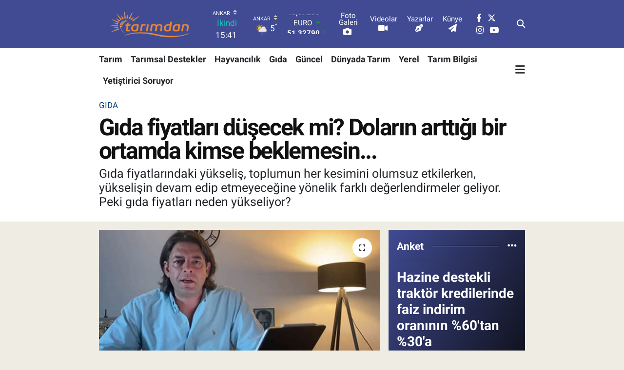

--- FILE ---
content_type: text/html; charset=utf-8
request_url: https://www.google.com/recaptcha/api2/aframe
body_size: 269
content:
<!DOCTYPE HTML><html><head><meta http-equiv="content-type" content="text/html; charset=UTF-8"></head><body><script nonce="4yMZGcmSGZvMjLbVb9w94g">/** Anti-fraud and anti-abuse applications only. See google.com/recaptcha */ try{var clients={'sodar':'https://pagead2.googlesyndication.com/pagead/sodar?'};window.addEventListener("message",function(a){try{if(a.source===window.parent){var b=JSON.parse(a.data);var c=clients[b['id']];if(c){var d=document.createElement('img');d.src=c+b['params']+'&rc='+(localStorage.getItem("rc::a")?sessionStorage.getItem("rc::b"):"");window.document.body.appendChild(d);sessionStorage.setItem("rc::e",parseInt(sessionStorage.getItem("rc::e")||0)+1);localStorage.setItem("rc::h",'1769252783719');}}}catch(b){}});window.parent.postMessage("_grecaptcha_ready", "*");}catch(b){}</script></body></html>